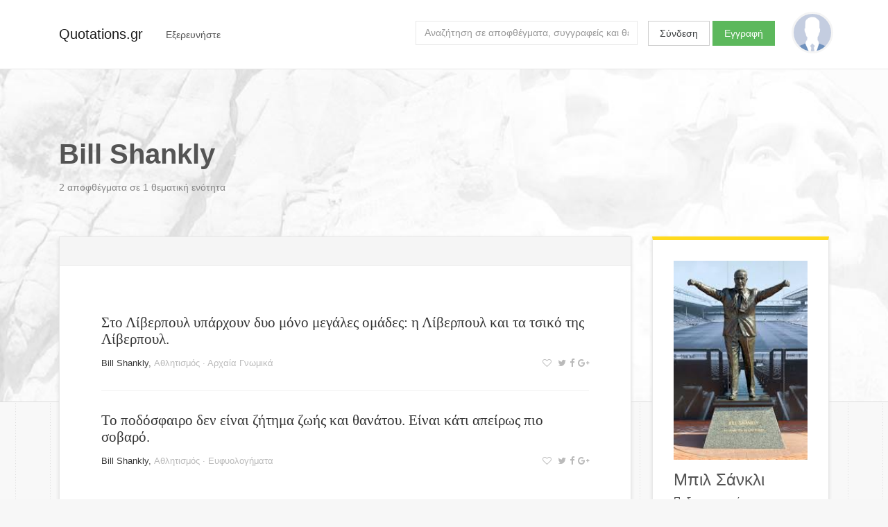

--- FILE ---
content_type: text/html; charset=utf-8
request_url: https://quotations.gr/authors/bill-shankly
body_size: 17083
content:



<!DOCTYPE html>
<html lang="el">
<head>
    
        <!-- Google Tag Manager -->
        <script>(function(w,d,s,l,i){w[l]=w[l]||[];w[l].push({'gtm.start':
        new Date().getTime(),event:'gtm.js'});var f=d.getElementsByTagName(s)[0],
        j=d.createElement(s),dl=l!='dataLayer'?'&l='+l:'';j.async=true;j.src=
        'https://www.googletagmanager.com/gtm.js?id='+i+dl;f.parentNode.insertBefore(j,f);
        })(window,document,'script','dataLayer','GTM-PG54NZ');</script>
        <!-- End Google Tag Manager -->
    
    
    <meta charset="utf-8">
    <meta http-equiv="x-ua-compatible" content="ie=edge">
    <meta name="viewport" content="width=device-width, initial-scale=1.0">
    
    
    
    
    
    
        
    
        
    


    
    <title>Bill Shankly | Αποφθέγματα | Quotations.gr</title>
    <meta name="twitter:title" content="Bill Shankly | Αποφθέγματα | Quotations.gr">
    <meta property="og:title" content="Bill Shankly | Αποφθέγματα | Quotations.gr">




    <meta name="description" content="Ο Γουίλιαμ «Μπιλ» Σάνκλι ήταν Σκωτσέζος ποδοσφαιριστής και μετέπειτα προπονητής. Το όνομά του είναι συνυφασμένο με την ιστορία της Λίβερπουλ Φ.Κ. την οποία ανέλαβε από τη δεύτερη κατηγορία και τη μετέτρεψε σε μία από τις κορυφαίες ομάδες της Ευρώπης. ">
    <meta name="twitter:description" content="Ο Γουίλιαμ «Μπιλ» Σάνκλι ήταν Σκωτσέζος ποδοσφαιριστής και μετέπειτα προπονητής. Το όνομά του είναι συνυφασμένο με την ιστορία της Λίβερπουλ Φ.Κ. την οποία ανέλαβε από τη δεύτερη κατηγορία και τη μετέτρεψε σε μία από τις κορυφαίες ομάδες της Ευρώπης. ">
    <meta property="og:description" content="Ο Γουίλιαμ «Μπιλ» Σάνκλι ήταν Σκωτσέζος ποδοσφαιριστής και μετέπειτα προπονητής. Το όνομά του είναι συνυφασμένο με την ιστορία της Λίβερπουλ Φ.Κ. την οποία ανέλαβε από τη δεύτερη κατηγορία και τη μετέτρεψε σε μία από τις κορυφαίες ομάδες της Ευρώπης. ">




    <meta name="twitter:image" content="/static/images/quotations_gr_cover_mk02.7d24b3677f9c.png">
    <meta property="og:image" content="/static/images/quotations_gr_cover_mk02.7d24b3677f9c.png">


    <meta name="twitter:card" content="summary_large_image">
    <meta name="twitter:site" content="@quotationsgr">
    <meta name="twitter:creator" content="@quotationsgr">

    <meta property="og:url" content="http://quotations.gr/authors/bill-shankly">
    <meta property="og:type" content="article">


    
    
    
    <!-- HTML5 shim, for IE6-8 support of HTML5 elements -->
    <!--[if lt IE 9]>
      <script src="https://html5shim.googlecode.com/svn/trunk/html5.js"></script>
    <![endif]-->

    <link href="https://fonts.googleapis.com/css?family=Asap" rel="stylesheet">
    
    
    <link rel="stylesheet" href="https://maxcdn.bootstrapcdn.com/bootstrap/4.0.0-alpha.5/css/bootstrap.min.css" integrity="sha384-AysaV+vQoT3kOAXZkl02PThvDr8HYKPZhNT5h/CXfBThSRXQ6jW5DO2ekP5ViFdi" crossorigin="anonymous">
    <link rel="stylesheet" href="https://maxcdn.bootstrapcdn.com/font-awesome/4.6.3/css/font-awesome.min.css" integrity="sha384-T8Gy5hrqNKT+hzMclPo118YTQO6cYprQmhrYwIiQ/3axmI1hQomh7Ud2hPOy8SP1" crossorigin="anonymous">
    <link rel="stylesheet" href="/static/css/project.acb3303a7128.css">
    
</head>

<body class="author lang-el">
    
    
        <!-- Google Tag Manager (noscript) -->
        <noscript><iframe src="https://www.googletagmanager.com/ns.html?id=GTM-PG54NZ"
        height="0" width="0" style="display:none;visibility:hidden"></iframe></noscript>
        <!-- End Google Tag Manager (noscript) -->
    
    
    <script>
      window.fbAsyncInit = function() {
        FB.init({
          appId      : '1858869877676244',
          xfbml      : true,
          version    : 'v2.8'
        });
      };

      (function(d, s, id){
         var js, fjs = d.getElementsByTagName(s)[0];
         if (d.getElementById(id)) {return;}
         js = d.createElement(s); js.id = id;
         js.src = "//connect.facebook.net/en_US/sdk.js";
         fjs.parentNode.insertBefore(js, fjs);
       }(document, 'script', 'facebook-jssdk'));
    </script>


    <div class="main-wrap">
        <div class="main">

        
          <div class="content-background"></div>
        

        <nav class="navbar navbar-light">
            <div class="container">
                <a class="navbar-brand" href="/">Quotations.gr</a>
                
                    <div class="nav navbar-nav">
                        
                        <div class="dropdown float-xs-left header-explore">
                          <button class="btn" type="button" id="dropdownMenuButton" data-toggle="dropdown" aria-haspopup="true" aria-expanded="false">
                            <span class="hidden-xs-down">Εξερευνήστε</span>
                            <span class="hidden-sm-up"><i class="fa fa-bars" aria-hidden="true"></i></span>
                          </button>
                          <div class="dropdown-menu filter-drop-shadow" aria-labelledby="dropdownMenuButton">
                            <a class="dropdown-item" href="/authors/">Συγγραφείς</a>
                            <a class="dropdown-item" href="/topics/">Θεματικές ενότητες</a>
                          </div>
                        </div>
                        
                    </div>
                        
                        
                      
                        <a href="/user/profile/" class="float-xs-right">
                          <div
                              class="profile-avatar-header"
                              title="View your profile"
                              
                          ></div>
                        </a>
                      
                      
                          <div class="user-unauthenticated float-sm-right hidden-sm-down">
                            <a class="btn btn-secondary" href="/user/login/">Σύνδεση</a>
                            <a class="btn btn-success" href="/user/signup/">Εγγραφή</a>
                          </div>
                      

                      <div class="header-search hidden-md-down float-xs-right">
                        <form class="form-inline float-md-right" action="/search">
                          <input id="search-query" name="q" class="form-control" type="text" placeholder="Αναζήτηση σε αποφθέγματα, συγγραφείς και θεματικές ενότητες">
                        </form>
                      </div>

                    
            </div>
        </nav>

        <div class="container">
        <div class="content">
            

<div class="row">
    <div class="col-md-12">
        <div class="content-header">
            
<h1>
    Bill Shankly
    <span class="social">

<a title="Μοιράσου στο Twitter" class="js-share-twitter" href="https://twitter.com/home?status=http://quotations.gr/authors/bill-shankly"><i class="fa fa-twitter" aria-hidden="true"></i></a><a title="Μοιράσου στο Facebook" class="js-share-facebook" ><i class="fa fa-facebook" aria-hidden="true"></i></a><a title="Μοιράσου στο Google+" class="js-share-google" href="https://plus.google.com/share?url=http://quotations.gr/authors/bill-shankly"><i class="fa fa-google-plus" aria-hidden="true"></i></a>
</span>
</h1>
<p>
    
    
        2
    
    
    
        αποφθέγματα
    
    
    σε 1
    
    
        θεματική ενότητα
    

</p>

        </div>
    </div>
</div>


<div class="row">
    <div class="col-lg-9">
        
    <div class="surface">

    <div class="surface-header grid-toolbar grid-top clearfix">
        <div class="float-xs-left">
            
                





            
        </div>
        
        <!--
        <div class="grid-display-options float-xs-right">
            <a id="display-list"><i class="fa fa-th-list" aria-hidden="true"></i></a>
            <a id="display-grid"><i class="fa fa-th-large" aria-hidden="true"></i></a>
        </div>
        -->
    </div>
    
    <div class="surface-wrapper">
        <div class="quote-sizer"></div>
        

    
        


<div class="grid-item">
    
        <div class="quote clearfix" data-quote-id=364662>
            <div class="quote-content">
                <a href="/quotes/364662">Στο Λίβερπουλ υπάρχουν δυο μόνο μεγάλες ομάδες: η Λίβερπουλ και τα τσικό της Λίβερπουλ.</a>
            </div>
            
            <div class="quote-status-line">
                
                <div class="author-and-meta">
                    
                <span class="quote-status-author"><a href="/authors/bill-shankly" class="quote-status-author">Bill Shankly</a></span>,
                <span class="quote-status-meta">
                    
                        <a href="/topics/athlitismos" class="quote-status-topic">Αθλητισμός</a> &middot;
                    
                     
                    <a href="/categories/arxaia-gnomika">Αρχαία Γνωμικά </a>
                </span>
                
                </div>
                
                <span class="quote-user-actions">
                    
                        <a title="Προσθήκη στα αγαπημένα" class="click-toggle-favorite"><i class="fa fa-heart-o" aria-hidden="true"></i></a>
                    
                    
                    

<a title="Μοιράσου στο Twitter" class="js-share-twitter" href="https://twitter.com/home?status=http://quotations.gr/authors/bill-shankly"><i class="fa fa-twitter" aria-hidden="true"></i></a><a title="Μοιράσου στο Facebook" class="js-share-facebook" ><i class="fa fa-facebook" aria-hidden="true"></i></a><a title="Μοιράσου στο Google+" class="js-share-google" href="https://plus.google.com/share?url=http://quotations.gr/authors/bill-shankly"><i class="fa fa-google-plus" aria-hidden="true"></i></a>

                    
                    <a title="Τυχαίο απόφθεγμα" id="click-quote-random"><i class="fa fa-refresh" aria-hidden="true"></i></a>
                </span>
                
            </div>
        </div>
</div>

    
        


<div class="grid-item">
    
        <div class="quote clearfix" data-quote-id=364678>
            <div class="quote-content">
                <a href="/quotes/364678">Το ποδόσφαιρο δεν είναι ζήτημα ζωής και θανάτου. Είναι κάτι απείρως πιο σοβαρό.</a>
            </div>
            
            <div class="quote-status-line">
                
                <div class="author-and-meta">
                    
                <span class="quote-status-author"><a href="/authors/bill-shankly" class="quote-status-author">Bill Shankly</a></span>,
                <span class="quote-status-meta">
                    
                        <a href="/topics/athlitismos" class="quote-status-topic">Αθλητισμός</a> &middot;
                    
                     
                    <a href="/categories/effiologimata">Ευφυολογήματα </a>
                </span>
                
                </div>
                
                <span class="quote-user-actions">
                    
                        <a title="Προσθήκη στα αγαπημένα" class="click-toggle-favorite"><i class="fa fa-heart-o" aria-hidden="true"></i></a>
                    
                    
                    

<a title="Μοιράσου στο Twitter" class="js-share-twitter" href="https://twitter.com/home?status=http://quotations.gr/authors/bill-shankly"><i class="fa fa-twitter" aria-hidden="true"></i></a><a title="Μοιράσου στο Facebook" class="js-share-facebook" ><i class="fa fa-facebook" aria-hidden="true"></i></a><a title="Μοιράσου στο Google+" class="js-share-google" href="https://plus.google.com/share?url=http://quotations.gr/authors/bill-shankly"><i class="fa fa-google-plus" aria-hidden="true"></i></a>

                    
                    <a title="Τυχαίο απόφθεγμα" id="click-quote-random"><i class="fa fa-refresh" aria-hidden="true"></i></a>
                </span>
                
            </div>
        </div>
</div>

    


    </div>
    
</div>


    </div>
    
    <div class="col-lg-3">
        <div class="sidebar clearfix">
            

    
        
        <div class="sidebar-panel">
            
            
                <img src="https://encrypted-tbn3.gstatic.com/images?q=tbn:ANd9GcRWQ1tO5zqocPMgytrihPqE18aDLv0tDgn5qIBdHWAlHPxwQOKq">
            
            
            <div class="author-identity">
                <h4>Μπιλ Σάνκλι</h4>
                <p>Ποδοσφαιριστής</p>
            </div>
            
            <p>Ο Γουίλιαμ «Μπιλ» Σάνκλι ήταν Σκωτσέζος ποδοσφαιριστής και μετέπειτα προπονητής. Το όνομά του είναι συνυφασμένο με την ιστορία της Λίβερπουλ Φ.Κ. την οποία ανέλαβε από τη δεύτερη κατηγορία και τη μετέτρεψε σε μία από τις κορυφαίες ομάδες της Ευρώπης. </p>
            
            <div class="entity-meta">
                
                <a href="https://el.wikipedia.org/wiki/%CE%9C%CF%80%CE%B9%CE%BB_%CE%A3%CE%AC%CE%BD%CE%BA%CE%BB%CE%B9"><i class="fa fa-wikipedia-w" aria-hidden="true"></i></a>
            </div>
        
        </div>
    
    

    
        <div class="sidebar-panel">

            <h4>Explore</h4>
            <p>
            
            
                Υπάρχουν 2 αποφθέγματα
            
            
            
                από αυτόν τον συγγραφέα,
            
            
            
                σε αυτή τη θεματική ενότητα
            
            
            </p>
            <ul>
                
                    <li> <a href="/topics/athlitismos">Αθλητισμός</a> </li>
                
            </ul>
            
        </div>

    

    

        </div>
    </div>
    
</div>


        </div>
        </div><!-- /.container -->

        </div> <!-- /.main -->
    </div> <!-- /.main-wrap -->

    <div class="footer-wrap">

    

      <div class="container">
      <div class="row">
      <div class="col-xs-12">
      <footer>
        <div class="copyright"> 2016 © <a href="/">Quotations.gr</a> </div>
        <div class="terms">
            <a href="/pages/terms-of-use/">Όροι χρήσης</a> &middot;
            <a href="/pages/privacy/">Ιδιωτικότητα</a> &middot;
            <a href="/pages/contact/">Επικοινωνία</a>
            
            <div class="language-selector">
                
                Γλώσσα:
                
                    <a href="#">Αγγλικά</a>
                
                    <a href="#">Ελληνικά</a>
                
            </div>
            
        </div>
      </footer>
      </div>
      </div>
      </div>

    

    </div>





    <!-- Le javascript
    ================================================== -->
    <!-- Placed at the end of the document so the pages load faster -->
    
    <script src="https://ajax.googleapis.com/ajax/libs/jquery/3.0.0/jquery.min.js" integrity="sha384-THPy051/pYDQGanwU6poAc/hOdQxjnOEXzbT+OuUAFqNqFjL+4IGLBgCJC3ZOShY" crossorigin="anonymous"></script>
    <script src="https://cdnjs.cloudflare.com/ajax/libs/tether/1.2.0/js/tether.min.js" integrity="sha384-Plbmg8JY28KFelvJVai01l8WyZzrYWG825m+cZ0eDDS1f7d/js6ikvy1+X+guPIB" crossorigin="anonymous"></script>
    <script src="https://maxcdn.bootstrapcdn.com/bootstrap/4.0.0-alpha.5/js/bootstrap.min.js" integrity="sha384-BLiI7JTZm+JWlgKa0M0kGRpJbF2J8q+qreVrKBC47e3K6BW78kGLrCkeRX6I9RoK" crossorigin="anonymous"></script>

    <script src="/static/js/typeahead.bundle.min.248b647d6cb1.js"></script>
    <script src="/static/js/jquery.sticky.17f0788e54b9.js"></script>
    <script src="/static/js/jquery.popupoverlay.f4435f92b949.js"></script>
    <script src="/static/js/app.e895379590d2.js"></script>
    
    

    <input type='hidden' name='csrfmiddlewaretoken' value='H3KVAljCXe9OZyFueV1XVOB3EF41AyU91TlGL7qvPxjuDXK0tdCM5t7gMGjWcdo7' />
</body>
</html>
